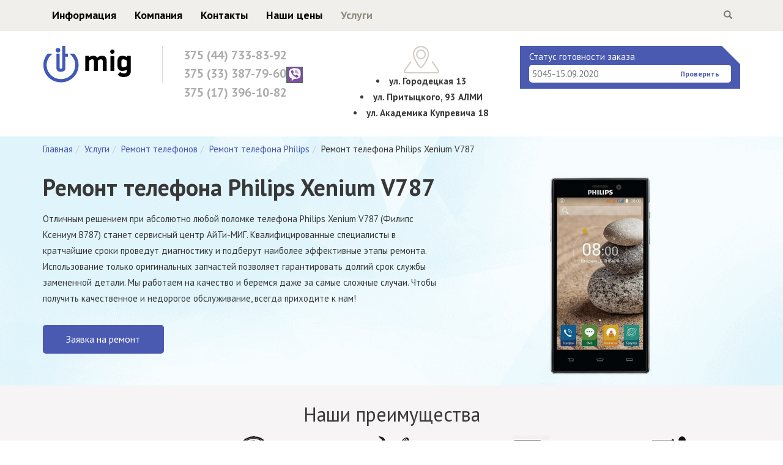

--- FILE ---
content_type: text/html; charset=UTF-8
request_url: https://it-mig.by/remont-telefona-philips-xenium-v787.html
body_size: 52630
content:
<!DOCTYPE html> <html lang="ru"> <head> <meta charset="UTF-8"> <meta http-equiv="X-UA-Compatible" content="IE=edge, chrome=1"> <meta name="viewport" content="width=device-width, initial-scale=1"> <title>Ремонт телефонов Philips Xenium V787 (Филипс Ксениум В787) в Минске – Сервисный Центр IT-MiG</title> <meta name="keywords" content="Ремонт телефона Philips Xenium V787" /> <meta name="description" content="Сервисный центр по ремонту телефонов Philips Xenium V787 в Минске. Быстрая диагностика поломки по &#9742; +375 (44) 733-83-92. Оперативный, профессиональный и качественный ремонт телефона Филипс Ксениум В787, оригинальные запчасти, доступно низкие цены, гарантия!" /> <base href="https://it-mig.by/"/> <link href="assets/templates/css/bootstrap.min.css" rel="stylesheet"> <link href="assets/templates/css/style.css" rel="stylesheet"> <link href='https://fonts.googleapis.com/css?family=PT+Sans:400,700&subset=latin,cyrillic' rel='stylesheet' type='text/css'> <link rel="shortcut icon" href="favicon.ico" type="image/x-icon"> <link rel="icon" href="favicon.ico" type="image/x-icon"> <!--[if lt IE 9]> <script src="https://oss.maxcdn.com/html5shiv/3.7.2/html5shiv.min.js"></script> <script src="https://oss.maxcdn.com/respond/1.4.2/respond.min.js"></script> <![endif]--> <meta name="cmsmagazine" content="884eee18d5469c228e77856862ce0a6e" /> <link rel="stylesheet" href="/assets/templates/css/land.css" type="text/css" /> </head> <body> <header> <nav class="navbar navbar-fixed-top" role="navigation"> <div class="container"> <div class="navbar-header"> <button type="button" class="navbar-toggle" data-toggle="collapse" data-target="#top-menu"> <span class="sr-only">Menu</span> <span class="icon-bar"></span> <span class="icon-bar"></span> <span class="icon-bar"></span> </button> <div class="small-logo"> <a href="https://it-mig.by/" title="it-mig"><img src="assets/templates/images/logo-small.png" alt="it-mig"></a> </div> </div> <div class="collapse navbar-collapse" id="top-menu"> <ul class="nav navbar-nav"><li><a href="/articles.html" title="Информация" >Информация</a></li><li><a href="/company.html" title="Компания" >Компания</a></li><li><a href="/contacts.html" title="Контакты" >Контакты</a></li><li><a href="/price.html" title="Наши цены" >Наши цены</a></li><li class="last active"><a href="/service.html" title="Услуги" >Услуги</a></li></ul> <div class="fix-phone hidden-sm"> <a href="tel:+375447338392">375 (44) 733-83-92</a><br> <a href="tel:+375333877960">375 (33) 387-79-60</a> </div> <form class="navbar-form navbar-right" action="search.html" role="search"> <div class="input-group"> <input type="text" id="search" name="search" class="form-control" placeholder="Что ищем?"> <span class="input-group-btn"> <button type="reset" class="btn btn-default"> <span class="glyphicon glyphicon-remove"> <span class="sr-only">Close</span> </span> </button> <button type="submit" class="btn btn-default"> <span class="glyphicon glyphicon-search"> <span class="sr-only">Search</span> </span> </button> </span> </div> </form> <div id="search-result"><div class="search-inner"></div></div> </div> </div> </nav> <div class="header-main"> <div class="container"> <div class="row"> <div class="hidden-xs col-sm-3 col-md-2"> <a href="https://it-mig.by/" title="it-mig"><img src="assets/images/logo.png" alt="it-mig"></a> </div> <div class="col-sm-5 col-md-3"> <div class="header-contacts"> <a href="tel:+375447338392">375 (44) 733-83-92</a> <a href="tel:+375333877960">375 (33) 387-79-60<img src="assets/images/viber_27.png" alt="АйТи-МИГ Viber"></a> <a href="tel:+375333877960">375 (17) 396-10-82</a> </div> </div> <div class="hidden-xs col-sm-4 col-md-3"> <div class="header-address"> <div class="icon-place"></div> <b><li> <b>ул. Городецкая 13</b> <li>ул. Притыцкого, 93 АЛМИ <li>ул. Академика Купревича 18</b> </div> </div> <div class="col-sm-12 col-md-4"> <div class="wg-status"> <label for="stnumber">Статус готовности заказа</label> <input type="text" name="stnumber" id="stnumber" placeholder="5045-15.09.2020"><button class="btn btn-small btn-basic stbutton">Проверить</button> </div> <div id="order-info" class="mfp-hide white-popup-block"> Информация о заказе </div> </div> </div> </div> </div> </div> <!-- <nav class="menu"> <ul class="menu_links list-unstyled"><li><a href="/articles.html" title="Информация" >Информация</a></li><li><a href="/company.html" title="Компания" >Компания</a></li><li><a href="/contacts.html" title="Контакты" >Контакты</a></li><li><a href="/price.html" title="Наши цены" >Наши цены</a></li><li class="last active"><a href="/service.html" title="Услуги" >Услуги</a></li></ul> </nav> --> </header> <section class="banner"> <div class="container"> <div class="row"> <ol class="B_crumbBox breadcrumb" itemscope itemtype="http://schema.org/BreadcrumbList"><li itemprop="itemListElement" itemscope itemtype="http://schema.org/ListItem"><a class="B_homeCrumb" href="/" title="Главная" itemprop="name">Главная</a></li><li itemprop="itemListElement" itemscope itemtype="http://schema.org/ListItem"><a class="B_crumb" href="/service.html" title="Услуги" itemprop="name">Услуги</a></li><li itemprop="itemListElement" itemscope itemtype="http://schema.org/ListItem"><a class="B_crumb" href="/remont-telefonov.html" title="Ремонт мобильных телефонов в Минске" itemprop="name">Ремонт телефонов</a></li><li itemprop="itemListElement" itemscope itemtype="http://schema.org/ListItem"><a class="B_crumb" href="/remont-telefona-philips.html" title="Ремонт телефона Philips" itemprop="name">Ремонт телефона Philips</a></li><li itemprop="itemListElement" itemscope itemtype="http://schema.org/ListItem"><span class="B_currentCrumb" itemprop="name">Ремонт телефона Philips Xenium V787</span></li></ol> </div> <div class="row"> <div class="col-sm-7 col-xs-12 text-center text-sm-left"> <div class="banner-text" itemscope > <h1 itemprop="name">Ремонт телефона Philips Xenium V787</h1> <p class="banner-introtext" itemprop="description">Отличным решением при абсолютно любой поломке телефона Philips Xenium V787 (Филипс Ксениум В787) станет сервисный центр АйТи-МИГ. Квалифицированные специалисты в кратчайшие сроки проведут диагностику и подберут наиболее эффективные этапы ремонта. Использование только оригинальных запчастей позволяет гарантировать долгий срок службы замененной детали. Мы работаем на качество и беремся даже за самые сложные случаи. Чтобы получить качественное и недорогое обслуживание, всегда приходите к нам!</p> <a href="#repair" class="btn btn-medium btn-action repair">Заявка на ремонт</a> </div> </div> <div class="col-sm-5 col-xs-12"> <div class="banner-img" itemscope itemtype="http://schema.org/ImageObject"> <img class="img-responsive b-center blend" src="assets/images/telefon/philips/xenium-v787.jpg" itemprop="image" alt="Ремонт телефона Philips Xenium V787" title="Ремонт телефона Philips Xenium V787" /> </div> </div> </div> </div> </section> <section class="advantages hidden-xs"> <div class="container"> <h2 class="text-center">Наши преимущества</h2> <div class="advantages-list"> <div class="advantages-list-item"> <img src="assets/templates/land/delivery-truck.png" alt=""> <div class="advantages-list-text">Бесплатная<br> доставка в сервис</div> </div> <div class="advantages-list-item"> <img src="assets/templates/land/garantiya_2_60x60.png" alt=""> <div class="advantages-list-text">Гарантия от 4 месяцев<br> на ВСЕ работы!</div> </div> <div class="advantages-list-item"> <img src="assets/templates/land/bistr_remont_60x60.png" alt=""> <div class="advantages-list-text">Срочный <br>ремонт от 1 часа</div> </div> <div class="advantages-list-item"> <img src="assets/templates/land/diagnostika_60x60.png" alt=""> <div class="advantages-list-text">Быстрая <br>диагностика</div> </div> <div class="advantages-list-item"> <img src="assets/templates/land/mastera_60x60.png" alt=""> <div class="advantages-list-text">Квалифицированные<br> мастера</div> </div> </div> </div> </section> <!-- <section class="popular-brand"> <div class="container"> <div class="land-section-title"> Выберите свой <b>бренд</b></div> <div class="row link-list"><div class="col-xs-6 col-sm-3 col-md-2"><a href="remont-telefona-explay.html"><img src="assets/cache/images/telefon/explay/120x90-22222.04c.jpg" alt="Ремонт телефона Explay" class="img-responsive"></a></div><div class="col-xs-6 col-sm-3 col-md-2"><a href="remont-telefona-oneplus.html"><img src="assets/cache/images/telefon/oneplus/120x90-oneplus1.4e7.jpg" alt="Ремонт телефона OnePlus" class="img-responsive"></a></div><div class="col-xs-6 col-sm-3 col-md-2"><a href="remont-telefona-texet.html"><img src="assets/cache/images/telefon/texet/120x90-11111.2ec.png" alt="Ремонт телефона teXet" class="img-responsive"></a></div><div class="col-xs-6 col-sm-3 col-md-2"><a href="remont-telefona-thl.html"><img src="assets/cache/images/telefon/thl/120x90-11111.519.jpg" alt="Ремонт телефона Thl" class="img-responsive"></a></div><div class="col-xs-6 col-sm-3 col-md-2"><a href="remont-telefona-doogee.html"><img src="assets/cache/images/telefon/doogee/120x90-3333.a18.jpg" alt="Ремонт телефона Doogee" class="img-responsive"></a></div><div class="col-xs-6 col-sm-3 col-md-2"><a href="remont-telefonov-zopo.html"><img src="assets/cache/images/telefon/zopo/120x90-555555.262.jpg" alt="Ремонт телефонов Zopo" class="img-responsive"></a></div><div class="col-xs-6 col-sm-3 col-md-2"><a href="remont-telefona-fly.html"><img src="assets/cache/images/telefon/fly/120x90-vse3.bb8.jpg" alt="Ремонт телефона Fly" class="img-responsive"></a></div><div class="col-xs-6 col-sm-3 col-md-2"><a href="remont-telefona-alcatel.html"><img src="assets/cache/images/telefon/alcatel/120x90-111111.a1b.jpg" alt="Ремонт телефона Alcatel" class="img-responsive"></a></div><div class="col-xs-6 col-sm-3 col-md-2"><a href="remont-telefonov-acer.html"><img src="assets/cache/images/telefon/acer/120x90-33333.1d8.jpg" alt="Ремонт телефонов Acer" class="img-responsive"></a></div><div class="col-xs-6 col-sm-3 col-md-2"><a href="remont-telefona-dexp.html"><img src="assets/cache/images/telefon/dexp/120x90-11111.be8.jpg" alt="Ремонт телефона DEXP" class="img-responsive"></a></div><div class="col-xs-6 col-sm-3 col-md-2"><a href="remont-telefona-zte.html"><img src="assets/cache/images/telefon/zte/120x90-2222.dd7.jpg" alt="Ремонт телефона ZTE" class="img-responsive"></a></div><div class="col-xs-6 col-sm-3 col-md-2"><a href="remont-telefona-prestigio.html"><img src="assets/cache/images/telefon/prestigio/120x90-22222.f92.png" alt="Ремонт телефона Prestigio" class="img-responsive"></a></div><div class="col-xs-6 col-sm-3 col-md-2"><a href="remont-telefona-motorola.html"><img src="assets/cache/images/telefon/motorola/120x90-motorola2_380.e1f.png" alt="Ремонт телефона Motorola" class="img-responsive"></a></div><div class="col-xs-6 col-sm-3 col-md-2"><a href="remont-telefona-lg.html"><img src="assets/cache/images/telefon/lg/120x90-lg2_380.7e5.png" alt="Ремонт телефона LG" class="img-responsive"></a></div><div class="col-xs-6 col-sm-3 col-md-2"><a href="remont-telefona-philips.html"><img src="assets/cache/images/telefon/philips/120x90-22222.6aa.jpg" alt="Ремонт телефона Philips" class="img-responsive"></a></div><div class="col-xs-6 col-sm-3 col-md-2"><a href="remont-telefona-nokia.html"><img src="assets/cache/images/telefon/nokia/120x90-11111.cd4.jpg" alt="Ремонт телефона Nokia" class="img-responsive"></a></div><div class="col-xs-6 col-sm-3 col-md-2"><a href="remont-telefona-htc.html"><img src="assets/cache/images/telefon/htc/120x90-HTC2_380.ac3.png" alt="Ремонт телефона HTC" class="img-responsive"></a></div><div class="col-xs-6 col-sm-3 col-md-2"><a href="remont-telefona-sony.html"><img src="assets/cache/images/telefon/sony/120x90-sony2_380.c89.png" alt="Ремонт телефона Sony" class="img-responsive"></a></div><div class="col-xs-6 col-sm-3 col-md-2"><a href="remont-telefona-lenovo.html"><img src="assets/cache/images/telefon/Lenovo/120x90-lenovo2_380.f4b.png" alt="Ремонт телефона Lenovo" class="img-responsive"></a></div><div class="col-xs-6 col-sm-3 col-md-2"><a href="remont-telefonov-honor.html"><img src="assets/cache/images/telefon/honor/120x90-honor2_380.d8f.png" alt="Ремонт телефонов Honor" class="img-responsive"></a></div><div class="col-xs-6 col-sm-3 col-md-2"><a href="remont-telefonov-meizu.html"><img src="assets/cache/images/telefon/meizu/120x90-meizu2_380.096.png" alt="Ремонт телефонов Meizu" class="img-responsive"></a></div><div class="col-xs-6 col-sm-3 col-md-2"><a href="remont-telefonov-oukitel.html"><img src="assets/cache/images/telefon/Oukitel/120x90-oukitel2_380.1da.png" alt="Ремонт телефонов Oukitel" class="img-responsive"></a></div><div class="col-xs-6 col-sm-3 col-md-2"><a href="remont-telefona-xiaomi.html"><img src="assets/cache/images/telefon/120x90-xiaomi_index_380.b93.png" alt="Ремонт телефона Xiaomi" class="img-responsive"></a></div><div class="col-xs-6 col-sm-3 col-md-2"><a href="remont-telefona-huawei.html"><img src="assets/cache/images/telefon/huawei/120x90-huawei2_380.7c8.png" alt="Ремонт телефона Huawei" class="img-responsive"></a></div><div class="col-xs-6 col-sm-3 col-md-2"><a href="remont-telefona-iphone.html"><img src="assets/cache/images/telefon/iPhone/120x90-iphone_380.044.png" alt="Ремонт телефона iPhone" class="img-responsive"></a></div><div class="col-xs-6 col-sm-3 col-md-2"><a href="remont-telefona-samsung.html"><img src="assets/cache/images/telefon/samsung/120x90-samsung2_380.9ae.png" alt="Ремонт телефона Samsung" class="img-responsive"></a></div><div class="col-xs-6 col-sm-3 col-md-2"><a href="remont-telefona-asus.html"><img src="assets/cache/images/telefon/asus/120x90-asus2_380.4b9.png" alt="Ремонт телефона Asus" class="img-responsive"></a></div></div> <div class="row link-list"> <div class="col-xs-6 col-sm-3 col-md-2"> <a href="remont-noutbukov/acer.html"><img src="assets/images/brand/acer.png" alt="" class="img-responsive"></a> </div> <div class="col-xs-6 col-sm-3 col-md-2"> <a href="remont-noutbukov/apple.html"><img src="assets/images/brand/apple.png" alt="" class="img-responsive"></a> </div> <div class="col-xs-6 col-sm-3 col-md-2"> <a href="remont-noutbukov/asus.html"><img src="assets/images/brand/asus.png" alt="" class="img-responsive"></a> </div> <div class="col-xs-6 col-sm-3 col-md-2"> <a href="remont-noutbukov/dell.html"><img src="assets/images/brand/dell.png" alt="" class="img-responsive"></a> </div> <div class="col-xs-6 col-sm-3 col-md-2"> <a href="remont-noutbukov/fujitsu.html"><img src="assets/images/brand/fujitsu.png" alt="" class="img-responsive"></a> </div> <div class="col-xs-6 col-sm-3 col-md-2"> <a href="remont-noutbukov/hp.html"><img src="assets/images/brand/hp.png" alt="" class="img-responsive"></a> </div> <div class="col-xs-6 col-sm-3 col-md-2"> <a href="remont-noutbukov/lenovo.html"><img src="assets/images/brand/lenovo.png" alt="" class="img-responsive"></a> </div> <div class="col-xs-6 col-sm-3 col-md-2"> <a href="remont-noutbukov/msi.html"><img src="assets/images/brand/msi.png" alt="" class="img-responsive"></a> </div> <div class="col-xs-6 col-sm-3 col-md-2"> <a href="remont-noutbukov/razer.html"><img src="assets/images/brand/razer.png" alt="" class="img-responsive"></a> </div> <div class="col-xs-6 col-sm-3 col-md-2"> <a href="remont-noutbukov/samsung.html"><img src="assets/images/brand/samsung.png" alt="" class="img-responsive"></a> </div> <div class="col-xs-6 col-sm-3 col-md-2"> <a href="remont-noutbukov/sony.html"><img src="assets/images/brand/sony.png" alt="" class="img-responsive"></a> </div> <div class="col-xs-6 col-sm-3 col-md-2"> <a href="remont-noutbukov/toshiba.html"><img src="assets/images/brand/toshiba.png" alt="" class="img-responsive"></a> </div> <div class="col-xs-6 col-sm-3 col-md-2"> <a href="remont-noutbukov/polomki.html"><img src="" alt="" class="img-responsive"></a> </div> </div> </div> </section> --> <section class="price-list"> <div class="container"> <h2 class="land-section-title">Цена ремонта Philips Xenium V787</h2> <table class="table-bordered" style="width:100%;"> <thead class="price-table__head"> <tr> <td>Наименование услуги</td> <td>Оформить заявку</td> <td class="guarantee">Гарантия</td> <td class="price-table__coast">Цена/Руб</td> </tr> </thead> <tbody> <tr class="price-table__row"> <td>Диагностика Philips Xenium V787</td> <td><a href="#repair" class="price-table__link repair" data-title="Диагностика">Заказать</a></td> <td class="guarantee">-</td> <td class="price-table__coast">Бесплатно</td> </tr> <tr class="price-table__row"> <td>Ремонт модуля дисплея / LCD (ЖК) экрана Philips Xenium V787</td> <td><a href="#repair" class="price-table__link repair" data-title="Ремонт модуля дисплея / LCD (ЖК) экрана">Заказать</a></td> <td class="guarantee">4 месяца</td> <td class="price-table__coast">от 25р</td> </tr> <tr class="price-table__row"> <td>Замена стекла дисплея Philips Xenium V787</td> <td><a href="#repair" class="price-table__link repair" data-title="Ремонт стекла дисплея">Заказать</a></td> <td class="guarantee">4 месяца</td> <td class="price-table__coast"> </td> </tr> <tr class="price-table__row"> <td>Замена экрана Philips Xenium V787</td> <td><a href="#repair" class="price-table__link repair" data-title="Ремонт стекла дисплея">Заказать</a></td> <td class="guarantee">4 месяца</td> <td class="price-table__coast">от 20р </td> </tr> <tr class="price-table__row"> <td>Ремонт тачскрина / сенсорного стекла Philips Xenium V787</td> <td><a href="#repair" class="price-table__link repair" data-title="Ремонт тачскрина / сенсорного экрана">Заказать</a></td> <td class="guarantee">4 месяца</td> <td class="price-table__coast">от 20р </td> </tr> <tr class="price-table__row"> <td>Замена аккумулятора Philips Xenium V787</td> <td><a href="#repair" class="price-table__link repair" data-title="Ремонт аккумулятора">Заказать</a></td> <td class="guarantee">4 месяца</td> <td class="price-table__coast">от 10р </td> </tr> <tr class="price-table__row"> <td>Ремонт разъема питания Philips Xenium V787</td> <td><a href="#repair" class="price-table__link repair" data-title="Ремонт разъема питания ">Заказать</a></td> <td class="guarantee">4 месяца</td> <td class="price-table__coast">45р </td> </tr> <tr class="price-table__row"> <td>Ремонт разъема наушников Philips Xenium V787</td> <td><a href="#repair" class="price-table__link repair" data-title="Ремонт разъема наушников">Заказать</a></td> <td class="guarantee">4 месяца</td> <td class="price-table__coast">45р </td> </tr> <tr class="price-table__row"> <td>Ремонт слухового динамика Philips Xenium V787</td> <td><a href="#repair" class="price-table__link repair" data-title="Ремонт слухового динамика">Заказать</a></td> <td class="guarantee">4 месяца</td> <td class="price-table__coast">35р </td> </tr> <tr class="price-table__row"> <td>Ремонт динамика звонка Philips Xenium V787</td> <td><a href="#repair" class="price-table__link repair" data-title="Ремонт динамика звонка">Заказать</a></td> <td class="guarantee">4 месяца</td> <td class="price-table__coast">35р </td> </tr> <tr class="price-table__row"> <td>Ремонт кнопки включения Philips Xenium V787</td> <td><a href="#repair" class="price-table__link repair" data-title="Ремонт кнопки включения">Заказать</a></td> <td class="guarantee">4 месяца</td> <td class="price-table__coast">35р </td> </tr> <tr class="price-table__row"> <td>Ремонт микрофона Philips Xenium V787</td> <td><a href="#repair" class="price-table__link repair" data-title="Ремонт микрофона">Заказать</a></td> <td class="guarantee">4 месяца</td> <td class="price-table__coast">35р </td> </tr> <tr class="price-table__row"> <td>Замена / ремонт корпуса Philips Xenium V787</td> <td><a href="#repair" class="price-table__link repair" data-title="Замена / ремонт корпуса">Заказать</a></td> <td class="guarantee">4 месяца</td> <td class="price-table__coast">от 20р </td> </tr> <tr class="price-table__row"> <td>Ремонт камеры фронтальной/основной Philips Xenium V787</td> <td><a href="#repair" class="price-table__link repair" data-title="Ремонт камеры фронтальной/основной">Заказать</a></td> <td class="guarantee">4 месяца</td> <td class="price-table__coast">от 20р </td> </tr> <tr class="price-table__row"> <td>Замена NAND Flash/процессора/контролера питания телефона Philips Xenium V787</td> <td><a href="#repair" class="price-table__link repair" data-title="Замена NAND Flash/процессора/контролера питания телефона">Заказать</a></td> <td class="guarantee">4 месяца</td> <td class="price-table__coast">от 50р </td> </tr> <tr class="price-table__row"> <td>Прошивка Philips Xenium V787</td> <td><a href="#repair" class="price-table__link repair" data-title="Прошивка">Заказать</a></td> <td class="guarantee">4 месяца</td> <td class="price-table__coast">25р </td> </tr> <tr class="price-table__row"> <td>Восстановление после попадания воды Philips Xenium V787</td> <td><a href="#repair" class="price-table__link repair" data-title="Восстановление после попадания воды">Заказать</a></td> <td class="guarantee">4 месяца</td> <td class="price-table__coast">от 20р </td> </tr> <tr class="price-table__row"> <td>Подбор графического ключа Philips Xenium V787</td> <td><a href="#repair" class="price-table__link repair" data-title="Подбор графического ключа">Заказать</a></td> <td class="guarantee">4 месяца</td> <td class="price-table__coast">25р </td> </tr> <tr class="price-table__row"> <td>Ремонт датчика приближения Philips Xenium V787</td> <td><a href="#repair" class="price-table__link repair" data-title="Ремонт датчика приближения">Заказать</a></td> <td class="guarantee">4 месяца</td> <td class="price-table__coast">от 10р </td> </tr> <tr class="price-table__row"> <td>Замена задней крышки Philips Xenium V787</td> <td><a href="#repair" class="price-table__link repair" data-title="Замена задней крышки">Заказать</a></td> <td class="guarantee">4 месяца</td> <td class="price-table__coast">от 20р</td> </tr> <tr class="price-table__row"> <td>Ремонт кнопок громкости Philips Xenium V787</td> <td><a href="#repair" class="price-table__link repair" data-title="Ремонт кнопок громкости">Заказать</a></td> <td class="guarantee">4 месяца</td> <td class="price-table__coast">25р</td> </tr> <tr class="price-table__row"> <td>Разблокировка Philips Xenium V787</td> <td><a href="#repair" class="price-table__link repair" data-title="Разблокировка">Заказать</a></td> <td class="guarantee">4 месяца</td> <td class="price-table__coast">45р</td> </tr> </tbody> </table> Все цены приведены справочно, без учета материалов. Для более точной цены свяжитесь с нашими операторами. </div> </section> <section class="share-soc"> <div class="container"> <h3>Скидка на ремонта Филипс Ксениум В787</h3> <div class="row"> <div class="col-md-6 col-sm-12 col-md-offset-1"><div class="wifi-pic" class="wifi-pic"> <svg xmlns="http://www.w3.org/2000/svg" xmlns:xlink="http://www.w3.org/1999/xlink" version="1.1" id="Layer_1" x="0px" y="0px" width="1200px" height="1200px" viewBox="0 0 1200 1200" enable-background="new 0 0 1200 1200" xml:space="preserve"> </svg> </div> <div class="share-soc__text">ОСТАВТЕ ЗАЯВКУ НА РЕМОНТ ОНЛАЙН И ПОЛУЧИТЕ СКИДКУ 10% НА РАБОТУ МАСТЕРА</div> </div> <div class="col-md-5 col-sm-12"> <div class="col-sm-6 col-sm-offset-3"> <a href="#repair" class="btn btn-medium btn-action repair">Получить скидку</a> </div> </div> </div> </div> </section> <section class="defect"> <div class="container"> <div class="row"> <div class="col-md-12"> <div class="land-section-title"><h2>Частые неисправности телефонов Philips Xenium V787</h2></div> </div> </div> <div class="row"> <div class="col-md-5"> <img class="img-responsive b-center" src="assets/images/telefon/philips/xenium-v787.jpg" title="Ремонт телефона Philips Xenium V787" alt="Ремонт телефона Philips Xenium V787"> </div> <div class="col-md-7 "> <div class="defect-wrap"> <ul class="defect__list"> <li class="defect__item"><a class="defect__link">Нет сети Philips Xenium V787</a></li> <li class="defect__item"><a class="defect__link">Не работает wi-fi Philips Xenium V787</a></li> <li class="defect__item"><a class="defect__link">Не работают кнопки вкл/выкл Philips Xenium V787</a></li> <li class="defect__item"><a class="defect__link">Быстро садится Philips Xenium V787</a></li> <li class="defect__item"><a class="defect__link">Не видит SIM карту Philips Xenium V787</a></li> <li class="defect__item"><a class="defect__link">Не работает Philips Xenium V787</a></li> <li class="defect__item"><a class="defect__link">Попала вода Philips Xenium V787</a></li> <li class="defect__item"><a class="defect__link">Не включается Philips Xenium V787</a></li> <li class="defect__item"><a class="defect__link">Не заряжается Philips Xenium V787</a></li> <li class="defect__item"><a class="defect__link">Плохо слышу собеседника Philips Xenium V787</a></li> <li class="defect__item"><a class="defect__link" href="zamena-stekla-telefona.html">Не работает сенсор Philips Xenium V787</a></li> <li class="defect__item"><a class="defect__link">Не работает камера Philips Xenium V787</a></li> </ul> </div> </div> </div> </div> </section> <section class="models"> <div class="container"> <!-- <div class="row"> <div class="col-md-12 text-center"> <div class="quick-pick"><span class="quick-pick__title">Быстрый выбор</span> <select class="quick-pick__select"> <option checked="">Выберите модель</option> </select> </div> </div> </div> --> <div class="models-title">Модельный ряд</b></div> <div class="row no-margin items-catalog" id="ic"><div class="col-xs-6 col-sm-3 col-md-2 item"><a href="remont-telefona-philips-i928.html"><img src="assets/cache/images/telefon/philips/60x120-i928.5e4.jpg" alt="Ремонт телефона Philips I928" class="img-responsive"><span class="item-name">Ремонт телефона Philips I928</span></a></div><div class="col-xs-6 col-sm-3 col-md-2 item"><a href="remont-telefona-philips-w536.html"><img src="assets/cache/images/telefon/philips/60x120-w536.0b2.jpg" alt="Ремонт телефона Philips W536" class="img-responsive"><span class="item-name">Ремонт телефона Philips W536</span></a></div><div class="col-xs-6 col-sm-3 col-md-2 item"><a href="remont-telefona-philips-s395.html"><img src="assets/cache/images/telefon/philips/60x120-s395.265.jpg" alt="Ремонт телефона Philips S395" class="img-responsive"><span class="item-name">Ремонт телефона Philips S395</span></a></div><div class="col-xs-6 col-sm-3 col-md-2 item"><a href="remont-telefona-philips-s309.html"><img src="assets/cache/images/telefon/philips/60x120-s309.5e4.jpg" alt="Ремонт телефона Philips S309" class="img-responsive"><span class="item-name">Ремонт телефона Philips S309</span></a></div><div class="col-xs-6 col-sm-3 col-md-2 item"><a href="remont-telefona-philips-s616.html"><img src="assets/cache/images/telefon/philips/60x120-s616.0b2.jpg" alt="Ремонт телефона Philips S616" class="img-responsive"><span class="item-name">Ремонт телефона Philips S616</span></a></div><div class="col-xs-6 col-sm-3 col-md-2 item"><a href="remont-telefona-philips-s388.html"><img src="assets/cache/images/telefon/philips/60x120-s388.265.jpg" alt="Ремонт телефона Philips S388" class="img-responsive"><span class="item-name">Ремонт телефона Philips S388</span></a></div><div class="col-xs-6 col-sm-3 col-md-2 item"><a href="remont-telefona-philips-s326.html"><img src="assets/cache/images/telefon/philips/60x120-s326.5e4.jpg" alt="Ремонт телефона Philips S326" class="img-responsive"><span class="item-name">Ремонт телефона Philips S326</span></a></div><div class="col-xs-6 col-sm-3 col-md-2 item"><a href="remont-telefona-philips-s398.html"><img src="assets/cache/images/telefon/philips/60x120-s398.265.jpg" alt="Ремонт телефона Philips S398" class="img-responsive"><span class="item-name">Ремонт телефона Philips S398</span></a></div><div class="col-xs-6 col-sm-3 col-md-2 item"><a href="remont-telefona-philips-s307.html"><img src="assets/cache/images/telefon/philips/60x120-s307.5e4.jpg" alt="Ремонт телефона Philips S307" class="img-responsive"><span class="item-name">Ремонт телефона Philips S307</span></a></div><div class="col-xs-6 col-sm-3 col-md-2 item"><a href="remont-telefona-philips-s327.html"><img src="assets/cache/images/telefon/philips/60x120-s327.265.jpg" alt="Ремонт телефона Philips S327" class="img-responsive"><span class="item-name">Ремонт телефона Philips S327</span></a></div><div class="col-xs-6 col-sm-3 col-md-2 item"><a href="remont-telefona-philips-s396.html"><img src="assets/cache/images/telefon/philips/60x120-s396.265.jpg" alt="Ремонт телефона Philips S396" class="img-responsive"><span class="item-name">Ремонт телефона Philips S396</span></a></div><div class="col-xs-6 col-sm-3 col-md-2 item"><a href="remont-telefona-philips-s308.html"><img src="assets/cache/images/telefon/philips/60x120-s308.5e4.jpg" alt="Ремонт телефона Philips S308" class="img-responsive"><span class="item-name">Ремонт телефона Philips S308</span></a></div></div><div class="row"><div class="col-xs-12 text-center"> <ul class="pagination" id="ip"> <li class="active"><span>1</span></li> <li><a href="/remont-telefona-philips-xenium-v787.html?items_page=2">2</a></li> <li><a href="/remont-telefona-philips-xenium-v787.html?items_page=3">3</a></li> <li><a href="/remont-telefona-philips-xenium-v787.html?items_page=4">4</a></li> <li><a href="/remont-telefona-philips-xenium-v787.html?items_page=4"><span class="glyphicon glyphicon-arrow-right"></span></a></li></ul></div></div> </div> </section> <section class="scheme-work"> <div class="container"> <div class="row"> <div class="land-section-title"><h2>Схема работы</h2></div> </div> <div class="row"> <div class="col-sm-4 col-xs-6 col-md-2"> <div class="scheme-work__block"> <div class="scheme-work__img"><img src="/assets/templates/land/zayavka.png" class="img-responsive"></div> <div class="scheme-work__text">Оформление заявки</div> </div> </div> <div class="col-sm-4 col-xs-6 col-md-2"> <div class="scheme-work__block"> <div class="scheme-work__img"><img src="/assets/templates/land/soglasovanie.png" class="img-responsive"></div> <div class="scheme-work__text">Согласование доставки к нам в сервис</div> </div> </div> <div class="col-sm-4 col-xs-6 col-md-2"> <div class="scheme-work__block"> <div class="scheme-work__img"><img src="/assets/templates/land/dostavka.png" class="img-responsive"></div> <div class="scheme-work__text">Выезд курьера</div> </div> </div> <div class="col-sm-4 col-xs-6 col-md-2"> <div class="scheme-work__block"> <div class="scheme-work__img"><img src="/assets/templates/land/diagnostika.png" class="img-responsive"></div> <div class="scheme-work__text">Диагностика и согласование цены</div> </div> </div> <div class="col-sm-4 col-xs-6 col-md-2"> <div class="scheme-work__block"> <div class="scheme-work__img"><img src="/assets/templates/land/shest.png" class="img-responsive"></div> <div class="scheme-work__text">Ремонт</div> </div> </div> <div class="col-sm-4 col-xs-6 col-md-2"> <div class="scheme-work__block"> <div class="scheme-work__img"><img src="/assets/templates/land/gotovo.png" class="img-responsive"></div> <div class="scheme-work__text">Выдача оборудования клиенту</div> </div> </div> </div> <ul> <li> Первичная диагностика поломки вашего смартфона Philips Xenium V787 при обращении в наш сервис по ремонту: <br> <ol> <li>по телефону;</li> <li>в офисе;</li> <li>курьером;</li> </ol> При обращении выявляется ориентировочная причина поломки, определятся возможные варианты ремонта, озвучивается предварительная сумма ремонта. </li> <li>Приемка телефона производится следующими доступными способами: <br> <ol> <li>Непосредственно в нашем офисе: г. Минск, Ул. Городецкая д.13</li> <li>Нашим курьером в любой удобной для вас точке Минска.</li> </ol> Во всех выше представленных случаях при передаче вашего Филипс Ксениум В787, вы получаете квитанцию-договор о передаче оборудования на ремонт. </li> <li>После сдачи на ремонт вашего гаджета в течении суток производится диагностика и определятся причина выхода из строя. Далее озвучивается окончательная сумма ремонта с учетом восстановления либо замены оригинальных запчастей Philips Xenium V787. При получении вашего согласия приступаем к ремонту.</li> <li>После произведения ремонта, ваш телефон повторно диагностируется. При положительных результатах проверки офис менеджер отзванивается и сообщает о готовности. Подтверждает стоимость ремонта, уточняет форму оплаты и способ передачи вашего оборудования, Вам.</li> <li>После передачи телефона вы производите самостоятельную диагностику работоспособности Philips Xenium V787, и при не выявления неполадок, вам выписывается квитанция об оказанной услуге, гарантия и чек.</li> </ul> </div> </section> <section class="advantages hidden-xs"> <div class="container"> <h2 class="text-center">Гарантия</h2> <div class="advantages-list" style=" justify-content: center;"> <div class="advantages-list-item"> <img src="assets/templates/land/gar_usl_60x60.png" alt=""> <div class="advantages-list-text">Гарантия на услуги</div> </div> <div class="advantages-list-item"> <img src="assets/templates/land/gar_zap_60x60.png" alt=""> <div class="advantages-list-text">Гарантия на запчасти</div> </div> <div class="advantages-list-item"> <img src="assets/templates/land/gar_kach_60x60.png" alt=""> <div class="advantages-list-text">Гарантия качества</div> </div> <div class="advantages-list-item"> <img src="assets/templates/land/gar_ches_60x60.png" alt=""> <div class="advantages-list-text">Гарантия честности</div> </div> </div> </div> </section> <section class="content"> <div class="container"> <div class="row"> <div class="col-md-12"> <h3 class="text-center">Только оригинальные запчасти на Philips Xenium V787</h3> <p>При произведении ремонта и замене комплектующих на телефон модели Philips Xenium V787 нашим сервисным центром используются только оригинальные запчасти! </p> <br> <h3 class="text-center">Квалифицированный персонал</h3> <p>Штат высококвалифицированных специалистов окажет услуги по ремонту телефонов Филипс Ксениум В787 любой сложности. Благодаря богатому опыту наши диагносты за считаные минуты установят причин поломки вашего смартфона, произведут оценку и определят стоимость ремонта.</p> <p>Уже более 10 лет мы оказываем услуги по ремонту сотовых телефонов, планшетов, смартфонов и другой техники!</p> </div> </div> </div> </section> <section class="consultant"> <div class="container"> <div class="row"> <div class="col-xs-12 col-sm-6 col-md-4"> <div class="highlight-panel"> <script type="text/javascript">var furl="/";</script> <div class="section-subtitle">Бесплатная консультация</div> <div class="f_description"></div> <div class="f_form f_form3" id="f_form3"> <div class="validation_message"></div> <form id="f3" class="easyForm" action="remont-telefona-philips-xenium-v787.html" method="post" enctype="multipart/form-data"> <div class="f_row f_row8"> <div class="f_title">Имя </div> <div class="field"><input type='text' name='param8' class="f_txt" value="" /></div> </div> <div class="f_row f_row9"> <div class="f_title">Телефон <span class="red">*</span></div> <div class="field"><input type='text' name='param9' class="f_txt" value="" /></div> </div> <div class="f_sendbutton"><button type="submit" class="btn btn-medium btn-action">Отправить</button></div> <input type="hidden" name="formid" value="f3" /></form> </div> </div> </div> </div> </div> </section> <div id="repair" class="mfp-hide white-popup-block"> <script type="text/javascript">var furl="/";</script> <div class="section-subtitle">Заказать ремонт</div> <div class="f_description"></div> <div class="f_form f_form4" id="f_form4"> <div class="validation_message"></div> <form id="f4" class="easyForm" action="remont-telefona-philips-xenium-v787.html" method="post" enctype="multipart/form-data"> <div class="f_row f_row10"> <div class="f_title">Ваше имя </div> <div class="field"><input type='text' name='param10' class="f_txt" value="" /></div> </div> <div class="f_row f_row11"> <div class="f_title">Ваш телефон <span class="red">*</span></div> <div class="field"><input type='text' name='param11' class="f_txt" value="" /></div> </div> <div class="f_row f_row12"> <div class="f_title">Тип ремонта </div> <div class="field"><input type='text' name='param12' class="f_txt" value="" /></div> </div> <div class="f_sendbutton"><button type="submit" class="btn btn-medium btn-action">Отправить</button></div> <input type="hidden" name="formid" value="f4" /></form> </div> </div> <footer> <div class="container"> <div class="footer-nav"> <div class="row"> <div class="col-md-6"> <div class="footer-nav__list-title">Услуги</div> <ul class="footer-nav__list"><li class="footer-nav__list-item"><a href="/remont-noutbukov.html" title="Ремонт ноутбуков" >Ремонт ноутбуков</a></li><li class="footer-nav__list-item active"><a href="/remont-telefonov.html" title="Ремонт телефонов" >Ремонт телефонов</a></li><li class="footer-nav__list-item"><a href="/zamena-stekla-telefona.html" title="Замена стекла телефона" >Замена стекла телефона</a></li><li class="footer-nav__list-item"><a href="/remont-kompyuterov.html" title="Ремонт компьютеров" >Ремонт компьютеров</a></li><li class="footer-nav__list-item"><a href="/remont-planshetov.html" title="Ремонт планшетов" >Ремонт планшетов</a></li><li class="footer-nav__list-item"><a href="/remont-proektorov.html" title="Ремонт проекторов" >Ремонт проекторов</a></li><li class="footer-nav__list-item"><a href="/remont-elektronnyh-knig.html" title="Ремонт электронных книг" >Ремонт электронных книг</a></li><li class="footer-nav__list-item"><a href="/remont-ibp.html" title="Ремонт ИБП" >Ремонт ИБП</a></li><li class="footer-nav__list-item"><a href="/remont-printerov.html" title="Ремонт принтеров" >Ремонт принтеров</a></li><li class="footer-nav__list-item"><a href="/remont-faksov.html" title="Ремонт факсов" >Ремонт факсов</a></li><li class="footer-nav__list-item"><a href="/obsluzhivanie-i-remont-serverov.html" title="Обслуживание и ремонт серверов" >Обслуживание серверов</a></li><li class="footer-nav__list-item"><a href="/zapravka-kartridzhej.html" title="Заправка картриджей" >Заправка картриджей</a></li><li class="footer-nav__list-item last"><a href="/remont-monitorov.html" title="Ремонт мониторов" >Ремонт мониторов</a></li></ul> </div> <div class="col-md-3"> <div class="footer-nav__list-title">Компания</div> <ul class="footer-nav__list"><li class="footer-nav__list-item"><a href="/news.html" title="Новости" >Новости</a></li><li class="footer-nav__list-item"><a href="/careers.html" title="Вакансии" >Вакансии</a></li><li class="footer-nav__list-item last"><a href="/cooperation.html" title="Cотрудничество" >Cотрудничество</a></li></ul> </div> <div class="col-md-3"> <div class="footer-nav__list-title">Контактная информация</div> <div class="footer-nav__list-item">г. Минск, ул. Городецкая 13, 3H <div class="footer-nav__list-item">+375 (17) 396-10-83</div><br> <div class="footer-nav__list-item">+375 (17) 396-10-82</div><br> <div class="footer-nav__list-item">+375 (33) 387-79-60<img src="assets/images/viber_27.png" alt="АйТи-МИГ Вконтакте"></div><br> <div class="footer-nav__list-item">+375 (44) 733-83-92</div><br> <div class="footer-nav__list-item">it-mig@tut.by</div> <div class="footer-nav__list-item"> <a href="https://vk.com/remphonebel" target="_blank" rel="nofollow"><img src="assets/images/vk_32.png" alt="АйТи-МИГ Вконтакте"></a> <a href="https://instagram.com/itmig" target="_blank" rel="nofollow"><img src="assets/images/inst_32.png" alt="АйТи-МИГ instagram"></a> <a href="https://www.youtube.com/channel/UCsYv8DjpCOIT-kFY0xal7fA/videos" target="_blank" rel="nofollow"><img src="assets/images/yot_32.png" alt="АйТи-МИГ в youtube"></a> </div> </div> </div> </div> </div> <div class="row"> <div class="col-md-3"> <div class="b-copyright">© ООО «АйТи-МИГ», 2012–2022.<img src="assets/images/pay3.png" alt="оплата"> </div> <div itemtype="//data-vocabulary.org/Review-aggregate" itemscope="" style="font-size:12px;"> <span itemprop="itemreviewed">Наш рейтинг: 4.4</span> <span>(Голосов: <span itemprop="votes">88</span>)&nbsp;★★★★★</span> <span itemtype="//data-vocabulary.org/Rating" itemscope="" itemprop="rating"> <meta content="4.2" itemprop="value"> <meta content="5" itemprop="best"> </span> </div> </div> <div class="col-md-6"></div> <div class="col-md-3"> <a href="https://www.devtm.by" target="_blank" rel="nofollow">Разработка сайта - <img src="assets/images/devteam.png" alt="devtm.by"></a> </div> </div> </div> <a href="#" class="scroll-top"></a> <div itemscope="" itemtype="http://schema.org/Organization"> <meta itemprop="name" content="ООО «АйТи-МИГ»"> <div itemprop="address" itemscope="" itemtype="http://schema.org/PostalAddress"> <meta itemprop="streetAddress" content="Городецкая 13-3Н"> <meta itemprop="postalCode" content="220125"> <meta itemprop="addressLocality" content="Минск, Республика Беларусь"> </div> <meta itemprop="telephone" content="+375(17)396-10-82"> <meta itemprop="email" content="it-mig@tut.by"> <!--div itemprop="aggregateRating" itemscope itemtype="http://schema.org/AggregateRating"> <meta itemprop="ratingValue" content="4.7"> <meta itemprop="reviewCount" content="27"> </div--> </div> </footer> <script src="assets/js/jquery.min.js"></script> <script src="assets/js/bootstrap.min.js"></script> <script src="assets/js/jquery.maskedinput.min.js"></script> <script src="assets/js/magnific.js"></script> <script> $(function(){ $('.spoiler-text').hide(); $('.spoiler-toggle').click(function(){ $(this).toggleClass('active').next().toggle(); }); }); $(function () { $('body, .navbar-collapse form[role="search"] button[type="reset"]').on('click keyup', function(event) { if (event.which == 27 && $('.navbar-collapse form[role="search"]').hasClass('active') || $(event.currentTarget).attr('type') == 'reset') { closeSearch(); }; }); function closeSearch() { var $form = $('.navbar-collapse form[role="search"].active'); $form.find('input').val(''); $form.removeClass('active'); } $(document).on('click', '.navbar-collapse form[role="search"]:not(.active) button[type="submit"]', function(event) { event.preventDefault(); var $form = $(this).closest('form'), $input = $form.find('input'); $form.addClass('active'); }); /* $(document).on('click', '.navbar-header button.navbar-toggle:last-of-type', function(event) { var $form = $('.navbar-collapse form[role="search"]').find('input').focus(); }); */ /*$(document).on('click', '.navbar-collapse form[role="search"].active button[type="submit"]', function(event) { event.preventDefault(); var $form = $(this).closest('form'), $input = $form.find('input'); $('#showSearchTerm').text($input.val()); closeSearch(); });*/ }); $(document).ready(function(){ $('.image-popup').magnificPopup({ type: 'image', closeOnContentClick: true, image: { verticalFit: false } }); $('.of').magnificPopup({ type: "inline", }); $('.repair').click(function(){ var p = $(this).attr('data-title'); $(".f_row12 input").val(p); $.magnificPopup.open({ items: { src: "#repair", type: "inline" } }); return false; }); $('.stbutton').click(function() { $.ajax({ type: "GET", url: "repair-status.html", data: "stnumber="+$('#stnumber').val(), success: function(msg){ $.magnificPopup.open({ items: { src: '<div class="white-popup-block">'+msg+'</div>', type: 'inline' } }) } }); }); $('.article-layout img').each(function(){ $(this).addClass('img-responsive'); }); $('.header-address').magnificPopup({ disableOn: 700, type: 'iframe', mainClass: 'mfp-fade', removalDelay: 160, preloader: false, fixedContentPos: false, items: { src: 'https://maps.google.com/maps?q=ул.+Городецкая+13,+Минск,+Беларусь&hl=ru&z=13' } }); $("#stnumber").mask("9999-99.99.2019"); var w = $(document).width(); switch(true ){ case w < 768: $('.mainpage-services--list .item:nth-child(2n)').after('<div class="clearfix"></div>'); break; case w > 768 && w < 992: $('.mainpage-services--list .item:nth-child(4n)').after('<div class="clearfix"></div>'); break; case (w > 992): $('.mainpage-services--list .item:nth-child(6n)').after('<div class="clearfix"></div>'); break; }; $(window).scroll(function(){ if($(document).width() > 768){ if ($(this).scrollTop() > 100){ $('.small-logo').removeClass("off").addClass("on"); $('#top-menu').css('margin-left','100px'); $('.fix-phone').show(); }else{ $('.small-logo').removeClass("on").addClass("off"); $('#top-menu').css('margin-left','0'); $('.fix-phone').hide(); } } if ($(this).scrollTop() > 300) { $('.scroll-top').removeClass("off").addClass("on"); } else { $('.scroll-top').removeClass("on").addClass("off"); } }); $('.scroll-top').click(function(){ $("html, body").animate({ scrollTop: 0 }, 600); return false; }); }); </script> <script type="text/javascript" > (function(m,e,t,r,i,k,a){m[i]=m[i]||function(){(m[i].a=m[i].a||[]).push(arguments)}; m[i].l=1*new Date();k=e.createElement(t),a=e.getElementsByTagName(t)[0],k.async=1,k.src=r,a.parentNode.insertBefore(k,a)}) (window, document, "script", "https://mc.yandex.ru/metrika/tag.js", "ym"); ym(21659002, "init", { clickmap:true, trackLinks:true, accurateTrackBounce:true, webvisor:true }); </script> <noscript><div><img src="https://mc.yandex.ru/watch/21659002" style="position:absolute; left:-9999px;" alt="" /></div></noscript> <script type='text/javascript'> (function(){ var widget_id = 'S1jZkAaNzD';var d=document;var w=window;function l(){ var s = document.createElement('script'); s.type = 'text/javascript'; s.async = true; s.src = '//code.jivosite.com/script/widget/'+widget_id; var ss = document.getElementsByTagName('script')[0]; ss.parentNode.insertBefore(s, ss);}if(d.readyState=='complete'){l();}else{if(w.attachEvent){w.attachEvent('onload',l);}else{w.addEventListener('load',l,false);}}})();</script> <script> (function(i,s,o,g,r,a,m){i['GoogleAnalyticsObject']=r;i[r]=i[r]||function(){ (i[r].q=i[r].q||[]).push(arguments)},i[r].l=1*new Date();a=s.createElement(o), m=s.getElementsByTagName(o)[0];a.async=1;a.src=g;m.parentNode.insertBefore(a,m) })(window,document,'script','https://www.google-analytics.com/analytics.js','ga'); ga('create', 'UA-68202896-1', 'auto'); ga('send', 'pageview'); </script> <script type="text/javascript" src="//vk.com/js/api/openapi.js?139"></script> <div id="vk_community_messages"></div> <script type="text/javascript"> VK.Widgets.CommunityMessages("vk_community_messages", 116179113, {widgetPosition: "left",tooltipButtonText: "Есть вопрос?"}); </script> <script type="text/javascript" src="/assets/snippets/easyForm/js/easyForm.js"></script></body> </html>